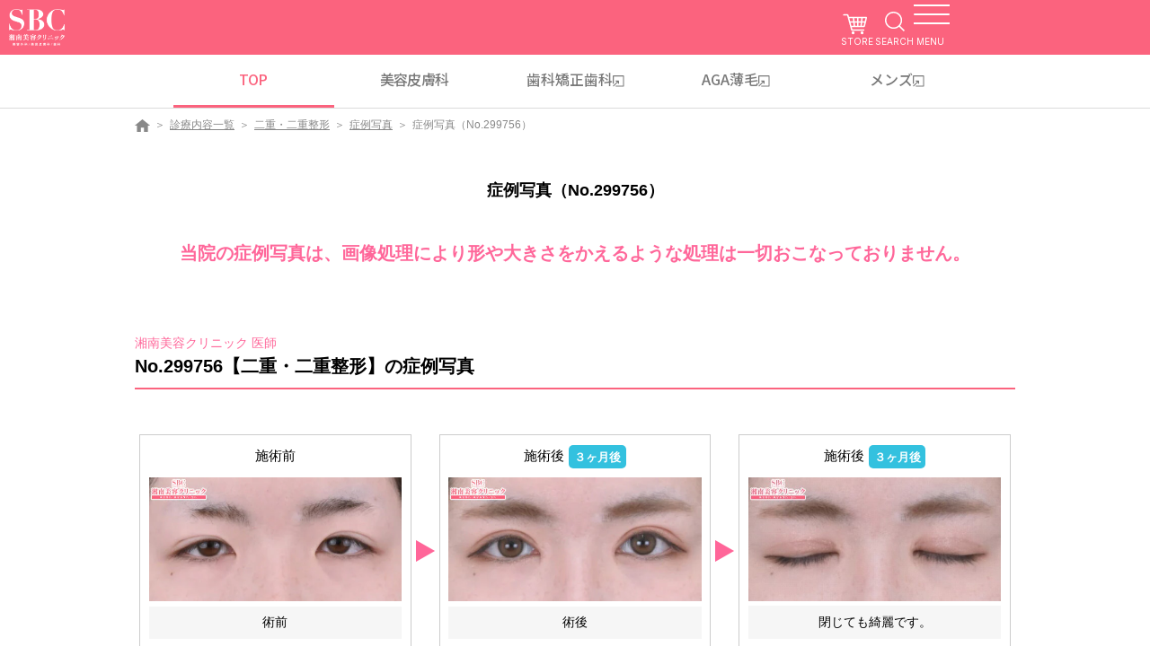

--- FILE ---
content_type: text/css
request_url: https://www.s-b-c.net/photo/css/detail.css
body_size: 1593
content:
.-pc-none {
	display: none;
}
 @media screen and (max-width: 979px) {
.-pc-none {
	display: block;
}
}
 @media screen and (max-width: 979px) {
.-sp-none {
	display: none;
}
}
.before-after {
	display: flex;
	align-items: center;
	justify-content: space-between;
}
.before-after > .col {
	margin: 0;
	border: 1px solid #ccc;
	padding: 10px 10%;
	width: 48%;
}
.before-after3 {
	align-items: stretch;
}
.before-after3 > .col {
	padding: 1%;
	margin: 0 0.5%;
	text-align:center;
}
.before-after3 > .col > .baIcon {
	font-size:95%;
	text-align:center;
	margin-bottom:4%;
}
.before-after3 > .col > .baIcon span {
	background-color:#33c1df;
	color:#fff;
	padding:2%;
	border-radius:5px;
	font-size:85%;
	font-weight:bold;
	margin-left: 5px;
}
.before-after3 > .col > .baIcon span:empty {
	padding:0;
}
.before-after3 > .col > .baComment {
	font-size:90%;
	padding:2%;
	background-color:#f6f6f6;
	margin-top:2%;
}
.before-after3 > img {
	align-self: center;
}
.before-after-sptriangle > .before-after-end {
	clear:both;
	margin:0;
}
.before-after > .col > .expansion {
	background-image: url("https://www.s-b-c.net/photo/images/scope.gif");
	background-repeat: no-repeat;
	background-position: 38% center;
	padding-left: 15px;
}

#kanren_slider .item {
	padding:10px;
	height:auto;
}

 @media screen and (max-width: 979px) {
.before-after > .col {
	border: 0;
	padding: 1.5%;
	margin:0;
}
.before-after > .col > .expansion {
	background-position: 18% center;
	padding: 0;
}
.before-after > img {
	width: 4%;
}

/*------------- 関連スライド */
#kanren_slider .slick-prev, 
#kanren_slider .slick-next {
	display:block!important;
	width:30px;
	height:30px;
}
#kanren_slider .slick-prev::before,
#kanren_slider .slick-next::before {
	width:30px;
	height:30px;
}
#kanren_slider .slick-prev {
	left:-10px;
}
#kanren_slider .slick-next {
	right:-10px;
}
/*------------ 縦並び */
.before-after-sptate {
	display:block;
}
.before-after-sptate > .col {
	width:auto;
}
.before-after-sptate > img {
	transform: rotate(90deg);
	display: block;
	margin: 30px auto;
	width: 6%;
}
.before-after-sptate > .col a > img {
	display:block;
	margin:0 auto;
}
/*------------ 三角並び */
.before-after-sptriangle {
	display:block;
}
.before-after-sptriangle > .col.col_before {
	width:auto;
	margin:0 auto;
	display: flex;
	flex-wrap: wrap;
}
.before-after-sptriangle > .col.col_before > .baIcon {
	width: 100%;
	margin-bottom:2%;
}
.before-after-sptriangle > .col.col_before > a,
.before-after-sptriangle > .col.col_before > img {
	width: 48%;
}
.before-after-sptriangle > .col.col_before > .baComment {
	width: 50%;
	margin: 0 0 0 2%;
}
.before-after-sptriangle > img {
	transform: rotate(90deg);
	display: block;
	margin: 30px auto;
	width: 6%;
}
.before-after-sptriangle > .col.col_after1 {
	width:50%;
	float:left;
}
.before-after-sptriangle > img.arrow2 {
	display: none;
}
.before-after-sptriangle > .col.col_after2 {
	width:50%;
	float:right;
}


}

.link-area {
	display: flex;
	align-items: center;
	justify-content: space-between;
}
.link-area > div {
	width: 23.5%;
}
 @media screen and (max-width: 979px) {
.link-area > div {
	margin: 0;
	width: 19%;
}
}
.comment-area {
	background: url("https://www.s-b-c.net/photo/images/dapple-bg.png") left top repeat;
	padding: 35px!important;
}
.comment-area > .comment-inner {
	background: #fff;
	padding: 35px 35px 30px;
}
.comment-area > .comment-inner > .title {
	margin-bottom: 10px;
	border-bottom: 5px solid #EFFFDF;
	padding-bottom: 8px;
}
.comment-area > .comment-inner > .dr-comment {
	display: flex;
	margin-bottom: 20px;
}
.comment-area > .comment-inner > .dr-comment > .photo {
	text-align: center;
	width: 30%;
}
.comment-area > .comment-inner > .dr-comment > .text {
	padding-left: 2%;
	width: 70%;
	word-break: break-all;
}
.comment-area > .comment-inner > .dr-comment > .photo .photo-clinicInfo {
	margin-top: 10px;
	background-color: #fbf7eb;
	padding: 5%;
}
.comment-area > .comment-inner > .dr-comment > .photo .photo-clinicInfo .photo-clinicInfo-index {
	font-weight: bold;
	border-bottom: 1px solid #000;
	margin-bottom: 7px;
}
.comment-area > .comment-inner > .dr-comment > .photo .photo-clinicInfo .photo-clinicInfo-name {
	font-weight: bold;
}
.comment-area > .comment-inner > .dr-comment > .photo .photo-clinicInfo .photo-clinicInfo-name:before {
	content:'';
	background-image:url(../images/icon_clinic.svg);
    width: 20px;
    height: 20px;
    display: inline-block;
    vertical-align: middle;
	background-size: cover;
	margin-right:2px;
}
.comment-area > .comment-inner > .dr-comment > .photo .photo-clinicInfo .photo-clinicInfo-tel:before {
	content:'';
	background-image:url(../images/icon_tel.svg);
    width: 20px;
    height: 20px;
    display: inline-block;
    vertical-align: middle;
	background-size: cover;
	margin-right:2px;
}
.comment-area > .comment-inner > .dr-comment > .photo .photo-clinicInfo .photo-clinicInfo-address:before {
	content:'';
	background-image:url(../images/icon_map.svg);
    width: 20px;
    height: 20px;
    display: inline-block;
    vertical-align: middle;
	background-size: cover;
	margin-right:2px;
}
.comment-area > .comment-inner > .dr-comment > .photo .photo-clinicInfo .photo-clinicInfo-link a {
	font-size:90%;
	min-height:auto;
}
 @media screen and (max-width: 979px) {
.comment-area {
	padding: 10px!important;
}
.comment-area > .comment-inner {
	padding: 10px;
}
.comment-area > .comment-inner > .dr-comment {
	flex-direction: column;
}
.comment-area > .comment-inner > .dr-comment > .photo {
	width: 100%;
}
.comment-area > .comment-inner > .dr-comment > .text {
	width: 100%;
	margin-top: 20px;
}
}
.dr-link .imglinkBox {
	display: flex;
	flex-wrap: wrap;
}
.dr-link .imglinkBox .imglink {
	width: 32.1%;
	margin-top: 5px;
	margin-left: 10px;
}
.dr-link .imglinkBox .imglink:nth-child(3n+1) {
	margin-left: 0;
}
 @media screen and (max-width: 979px) {
.dr-link .imglinkBox {
	margin-left: 0;
}
.dr-link .imglinkBox .imglink {
	width: 48.4%;
}
.dr-link .imglinkBox .imglink:nth-child(3n+1) {
	margin-left: 10px;
}
.dr-link .imglinkBox .imglink:nth-child(2n+1) {
	margin-left: 0;
}
}
.other-page > .content {
	border-bottom: 1px dotted #666;
}
.other-page > .content > .description {
	display: flex;
	align-items: center;
	justify-content: space-between;
}
 @media screen and (max-width: 979px) {
.other-page > .content > .description {
	flex-direction: column;
}
.other-page > .content > .description > p {
	margin-bottom: 1rem;
	width: 100%;
	text-align: left;
}
}


--- FILE ---
content_type: text/javascript; charset=utf-8
request_url: https://d.rcmd.jp/s-b-c.net/contents/i/segment/299756.js?1768651140152
body_size: 1314
content:
_rcmdjp._itemRecommendCallback("299756","segment",[{"category":"photo","code":"10654","display_end":"","display_start":"","doctor":"\u4e2d\u6751\u5927\u8f14 \u533b\u5e2b","image":"https://www.s-b-c.net/photo/data/pics/_02.jpg","image_before":"https://www.s-b-c.net/photo/data/pics/_01.jpg","name":"\u6c60\u888b\u9662\u9662\u9577\u3000\u4e2d\u6751\u306b\u304a\u4efb\u305b\u4e0b\u3055\u3044\uff01\u3000\u2606\u2606\u7f8e\u77b3\u3092\u76ee\u6307\u3057\u3066\uff01\u3000No.\uff14\uff19\u3000\u226a\uff12days\u30af\u30a4\u30c3\u30af\u6cd5\uff08\u4e21\u773c\uff12\u70b9\uff09\u226b\u3000\u2606\u2606\u4e00\u91cd\u304b\u3089\u81ea\u7136\u306a\u672b\u5e83\u578b\u3078\uff08\u8853\u524d\u301c\u8853\u76f4\u5f8c\u301c\u8853\u5f8c\uff11\u30f6\u6708\uff09","price":"","release_date":"","segment":"photo","stock":"","treatment":"\u4e8c\u91cd\u30fb\u4e8c\u91cd\u6574\u5f62","updated":"20090925192410","url":"https://www.s-b-c.net/photo/n10654.html"},{"category":"photo","code":"256","display_end":"","display_start":"","doctor":"\u76f8\u5ddd\u4f73\u4e4b \u533b\u5e2b","image":"https://www.s-b-c.net/photo/data/pics/_02.jpg","image_before":"https://www.s-b-c.net/photo/data/pics/_01.jpg","name":"\u592a\u3082\u3082\uff0f\u304a\u5c3b\uff08\u8d85\u97f3\u6ce2\u30a8\u30eb\u30b3\u30fc\u30cb\u30a2\u30ec\u30fc\u30b6\u30fc\u8102\u80aa\u5438\u5f15\uff09","price":"","release_date":"","segment":"photo","stock":"","treatment":"\u8102\u80aa\u5438\u5f15","updated":"20060514204829","url":"https://www.s-b-c.net/photo/n256.html"},{"category":"photo","code":"780","display_end":"","display_start":"","doctor":"\u6e58\u5357\u7f8e\u5bb9\u30af\u30ea\u30cb\u30c3\u30af \u533b\u5e2b","image":"https://www.s-b-c.net/photo/data/pics/_02.jpg","image_before":"https://www.s-b-c.net/photo/data/pics/_01.jpg","name":"\u8102\u80aa\u5e79\u6ce8\u5165\u7d30\u80de\u3000\u8102\u80aa\u6ce8\u5165\u8c4a\u80f8\u306a\u3089\u8c4a\u80f8\u5c02\u9580\u533b\u306b\u304a\u4efb\u305b\u304f\u3060\u3055\u3044(^&lt;^)","price":"","release_date":"","segment":"photo","stock":"","treatment":"\u8c4a\u80f8\u30fb\u30d0\u30b9\u30c8\u306e\u4fee\u6b63","updated":"20070407132153","url":"https://www.s-b-c.net/photo/n780.html"},{"category":"photo","code":"2240","display_end":"","display_start":"","doctor":"\u6e58\u5357\u7f8e\u5bb9\u30af\u30ea\u30cb\u30c3\u30af \u533b\u5e2b","image":"https://www.s-b-c.net/photo/data/pics/_02.jpg","image_before":"https://www.s-b-c.net/photo/data/pics/_01.jpg","name":"\u30c8\u30e9\u30f3\u30b9\u6cd5\u3000\uff08\u6cd5\u4ee4\u7dda\uff09","price":"","release_date":"","segment":"photo","stock":"","treatment":"\u82e5\u8fd4\u308a","updated":"20071210145534","url":"https://www.s-b-c.net/photo/n2240.html"},{"category":"photo","code":"3554","display_end":"","display_start":"","doctor":"\u6e58\u5357\u7f8e\u5bb9\u30af\u30ea\u30cb\u30c3\u30af \u533b\u5e2b","image":"https://www.s-b-c.net/photo/data/pics/_02.jpg","image_before":"https://www.s-b-c.net/photo/data/pics/_01.jpg","name":"\u30a2\u30af\u30c8\u30ec\u30b9\u6b6f\u5217\u77ef\u6b63","price":"","release_date":"","segment":"photo","stock":"","treatment":"\u7f8e\u5bb9\u6b6f\u79d1","updated":"20080603133304","url":"https://www.s-b-c.net/photo/n3554.html"},{"category":"photo","code":"218","display_end":"","display_start":"","doctor":"\u9808\u7530\u967d\u4e00 \u533b\u5e2b","image":"https://www.s-b-c.net/photo/data/pics/_02.jpg","image_before":"https://www.s-b-c.net/photo/data/pics/_01.jpg","name":"\u30de\u30a4\u30af\u30ed\u30b7\u30a7\u30fc\u30d3\u30f3\u30b0\u6cd5","price":"","release_date":"","segment":"photo","stock":"","treatment":"\u308f\u304d\u304c\u30fb\u591a\u6c57\u75c7","updated":"20060302112914","url":"https://www.s-b-c.net/photo/n218.html"},{"category":"photo","code":"33284","display_end":"","display_start":"","doctor":"\u5c45\u5ddd\u548c\u5e83 \u533b\u5e2b","image":"https://www.s-b-c.net/photo/data/pics/_02.jpg","image_before":"https://www.s-b-c.net/photo/data/pics/_01.jpg","name":"\u5727\u5012\u7684\u4ef6\u6570\u3092\u8a87\u308b\u6e58\u5357\u7f8e\u5bb9\u5916\u79d1\u30af\u30ea\u30cb\u30c3\u30af\u306e\u7dcf\u672c\u5c71\u3000\u65b0\u5bbf\u672c\u9662\u3000\u6280\u8853\u6307\u5c0e\u533b\u3000\u30d9\u30c6\u30e9\u30f3\uff24\uff52\u5c45\u5ddd\u304c\u62c5\u5f53\uff01\uff01\u672c\u683c\u7684\u6975\u4e0a\u30d5\u30a7\u30a4\u30b9\u30cd\u30c3\u30af\u30ea\u30d5\u30c8\u3000\u816b\u308c\u304c\u5c11\u306a\u3044\uff01\u75db\u307f\u3082\u5c11\u306a\u3044\uff01\u3067\u3082\u5f15\u304d\u4e0a\u3052\u306f\u629c\u7fa4\uff01","price":"","release_date":"","segment":"photo","stock":"","treatment":"\u82e5\u8fd4\u308a","updated":"20110703223205","url":"https://www.s-b-c.net/photo/n33284.html"},{"category":"photo","code":"5980","display_end":"","display_start":"","doctor":"\u7af9\u7530\u5553\u4ecb \u533b\u5e2b","image":"https://www.s-b-c.net/photo/data/pics/_02.jpg","image_before":"https://www.s-b-c.net/photo/data/pics/_01.jpg","name":"\u5727\u5012\u7684\u5438\u5f15\u91cf\uff01\u6839\u3053\u305d\u304e\u5148\u751f\u306b\u3088\u308b\u304a\u306a\u304b\u306e\u6839\u3053\u305d\u304e\u8102\u80aa\u5438\u5f15\u3000\u592b\u3068\u4e8c\u4eba\u4e09\u811a\u7de8\u3000\u6b63\u9762","price":"","release_date":"","segment":"photo","stock":"","treatment":"\u8102\u80aa\u5438\u5f15","updated":"20090111180410","url":"https://www.s-b-c.net/photo/n5980.html"},{"category":"photo","code":"12528","display_end":"","display_start":"","doctor":"\u6e58\u5357\u7f8e\u5bb9\u5916\u79d1 \u533b\u5e2b","image":"http://www.s-b-c.net/photo/data/pics/_02.jpg","image_before":"http://www.s-b-c.net/photo/data/pics/_01.jpg","name":"\u70ad\u9178\u30ac\u30b9(Co2)\u30d5\u30e9\u30af\u30b7\u30e7\u30ca\u30eb\u30ec\u30fc\u30b6\u30fc(\uff23\uff29\uff23\uff35\u3000in \u6c60\u888b)\u3000\u30b9\u30ad\u30f3\u30eb\u30cd\u30c3\u30b5\u30f3\u30b9\u30cb\u30ad\u30d3\u8de1?\u3000\u7f8e\u808c\u3000\u5de6\u982c","price":"","release_date":"","segment":"photo","stock":"","treatment":"\u7f8e\u5bb9\u76ae\u819a\u79d1","updated":"2.01E+13","url":"http://www.s-b-c.net/photo/n12528.html"},{"category":"photo","code":"1304","display_end":"","display_start":"","doctor":"\u5c45\u5ddd\u548c\u5e83 \u533b\u5e2b","image":"https://www.s-b-c.net/photo/data/pics/_02.jpg","image_before":"https://www.s-b-c.net/photo/data/pics/_01.jpg","name":"\u7f8e\u4eba\u5f62\u6210\u8853","price":"","release_date":"","segment":"photo","stock":"","treatment":"\u30d5\u30a7\u30a4\u30b9\u30e9\u30a4\u30f3","updated":"20070708200927","url":"https://www.s-b-c.net/photo/n1304.html"}]);